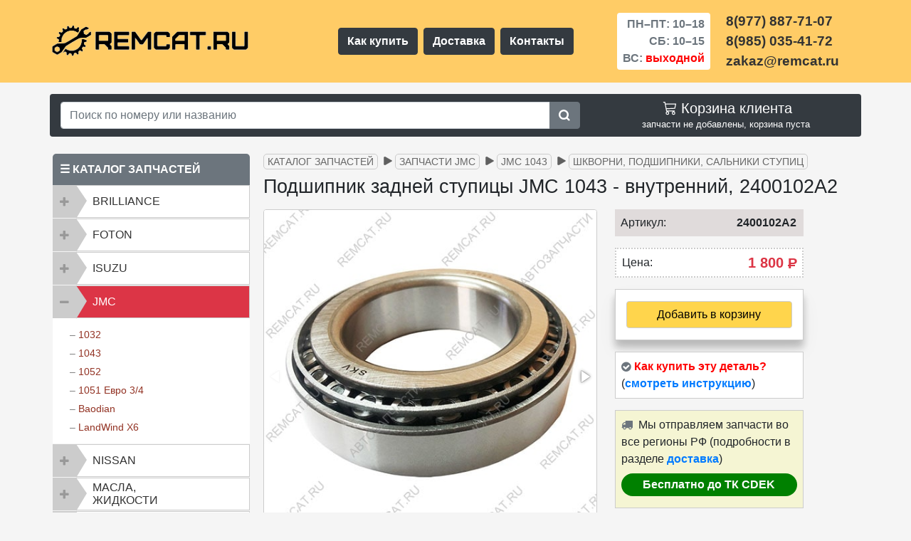

--- FILE ---
content_type: text/html; charset=UTF-8
request_url: https://remcat.ru/catalog/jmc/1043/shkvorni-podshipniki-salniki/podshipnik-zadnej-stupicy-jmc1043-vnutrennij/
body_size: 14935
content:
<!DOCTYPE html><html lang="ru"><head><meta charset="UTF-8"><meta content="IE=edge" http-equiv="X-UA-Compatible"><link href="favicon.ico" rel="icon" type="image/x-icon"><link rel="apple-touch-icon" sizes="120x120" href="/assets/images/favicon/apple-icon-120x120.png"><link rel="icon" type="image/png" sizes="32x32" href="/assets/images/favicon/favicon-32x32.png"><link rel="icon" type="image/png" sizes="16x16" href="/assets/images/favicon/favicon-16x16.png"><link rel="mask-icon" href="/assets/images/favicon/favicon-32x32.svg" color="#fff">
<meta name="viewport" content="width=device-width, initial-scale=1, shrink-to-fit=no">


<title>2400102A2 Подшипник задней ступицы JMC 1043 - внутренний | магазин REMCAT.RU</title><meta name="yandex-verification" content="5165c9733e01a527"><meta name="description" content="Купить подшипник задней ступицы JMC 1043 - внутренний, 2400102A2 в магазине запчастей для пикапов и грузовиков REMCAT.RU"><meta name="keywords" content="Подшипник задней ступицы JMC 1043 внутренний, 2400102A2, подшипник JMC 1043, ступица JMC 1043, запчасти JMC 1043, подшипник JMC 1043"><base href="https://remcat.ru/"><link rel="canonical" href="https://remcat.ru/catalog/jmc/1043/shkvorni-podshipniki-salniki/podshipnik-zadnej-stupicy-jmc1043-vnutrennij/"><meta property="og:title" content="2400102A2 Подшипник задней ступицы JMC 1043 - внутренний | магазин REMCAT.RU"><meta property="og:description" content="Купить подшипник задней ступицы JMC 1043 - внутренний, 2400102A2 в магазине запчастей для пикапов и грузовиков REMCAT.RU"><meta property="og:image" content="https://remcat.ru/assets/images/products/2212/podshipnik-zadnej-stupicy-jmc1043-vnutrennij-2-min.jpg"><meta property="og:url" content="https://remcat.ru/catalog/jmc/1043/shkvorni-podshipniki-salniki/podshipnik-zadnej-stupicy-jmc1043-vnutrennij/"><meta property="og:type" content="website"><meta name="twitter:card" content="summary"><meta name="twitter:title" content="2400102A2 Подшипник задней ступицы JMC 1043 - внутренний | магазин REMCAT.RU"><meta name="twitter:description" content="Купить подшипник задней ступицы JMC 1043 - внутренний, 2400102A2 в магазине запчастей для пикапов и грузовиков REMCAT.RU"><meta name="twitter:image" content="https://remcat.ru/assets/images/products/2212/podshipnik-zadnej-stupicy-jmc1043-vnutrennij-2-min.jpg">
    <link rel="stylesheet" href="/assets/components/themebootstrap/css/bootstrap.min.css" >
    <link rel="stylesheet" href="/assets/components/themebootstrap/css/css/all3.css?time=33" >
    <link rel="stylesheet" href="/assets/components/minishop2/css/web/default.css" >
    <link rel="stylesheet" href="/assets/components/themebootstrap/css/responsive.css">
    <script>if(navigator.userAgent.indexOf("Firefox")>=0){var elms=document.querySelectorAll('link[rel=preload][as=style]');for(i=0;i<elms.length;i++){elms[i].rel="stylesheet";}}</script>
    <link rel="dns-prefetch" href="https://mc.yandex.ru">
    <link rel="preconnect" href="https://mc.yandex.ru">
 

<script>miniShop2Config = {"cssUrl":"\/assets\/components\/minishop2\/css\/web\/","jsUrl":"\/assets\/components\/minishop2\/js\/web\/","actionUrl":"\/assets\/components\/minishop2\/action.php","ctx":"web","close_all_message":"\u0437\u0430\u043a\u0440\u044b\u0442\u044c \u0432\u0441\u0435","price_format":[2,"."," "],"price_format_no_zeros":true,"weight_format":[3,"."," "],"weight_format_no_zeros":true};</script>
</head>
<body> <header>
    <!-- -->
    
       <div class="container-fluid">
            
       <!--<a href="news/ng2026/" class="slike d-block text-center d-sm-flex justify-content-center font-weight-bold align-items-center py-1 text-decoration-none" title="notice">
                
                <div style="color: #FFFF00">
                    <span>&nbsp;</span>
                    
                    <span  style="font-weight: 500; color:#fff">
                        <svg xmlns="http://www.w3.org/2000/svg" width="22" height="22" fill="currentColor" class="bi bi-tree" viewBox="0 0 20 20"><path d="M8.416.223a.5.5 0 0 0-.832 0l-3 4.5A.5.5 0 0 0 5 5.5h.098L3.076 8.735A.5.5 0 0 0 3.5 9.5h.191l-1.638 3.276a.5.5 0 0 0 .447.724H7V16h2v-2.5h4.5a.5.5 0 0 0 .447-.724L12.31 9.5h.191a.5.5 0 0 0 .424-.765L10.902 5.5H11a.5.5 0 0 0 .416-.777l-3-4.5zM6.437 4.758A.5.5 0 0 0 6 4.5h-.066L8 1.401 10.066 4.5H10a.5.5 0 0 0-.424.765L11.598 8.5H11.5a.5.5 0 0 0-.447.724L12.69 12.5H3.309l1.638-3.276A.5.5 0 0 0 4.5 8.5h-.098l2.022-3.235a.5.5 0 0 0 .013-.507z"/></svg>C Новым годом и Рождеством Христовым!&nbsp;&nbsp;– &nbsp;<span style="color:#eeff07">праздничный график <svg xmlns="http://www.w3.org/2000/svg" width="20" height="20" fill="currentColor" class="bi bi-hand-index-thumb" viewBox="0 0 20 20"><path d="M6.75 1a.75.75 0 0 1 .75.75V8a.5.5 0 0 0 1 0V5.467l.086-.004c.317-.012.637-.008.816.027.134.027.294.096.448.182.077.042.15.147.15.314V8a.5.5 0 0 0 1 0V6.435l.106-.01c.316-.024.584-.01.708.04.118.046.3.207.486.43.081.096.15.19.2.259V8.5a.5.5 0 1 0 1 0v-1h.342a1 1 0 0 1 .995 1.1l-.271 2.715a2.5 2.5 0 0 1-.317.991l-1.395 2.442a.5.5 0 0 1-.434.252H6.118a.5.5 0 0 1-.447-.276l-1.232-2.465-2.512-4.185a.517.517 0 0 1 .809-.631l2.41 2.41A.5.5 0 0 0 6 9.5V1.75A.75.75 0 0 1 6.75 1zM8.5 4.466V1.75a1.75 1.75 0 1 0-3.5 0v6.543L3.443 6.736A1.517 1.517 0 0 0 1.07 8.588l2.491 4.153 1.215 2.43A1.5 1.5 0 0 0 6.118 16h6.302a1.5 1.5 0 0 0 1.302-.756l1.395-2.441a3.5 3.5 0 0 0 .444-1.389l.271-2.715a2 2 0 0 0-1.99-2.199h-.581a5.114 5.114 0 0 0-.195-.248c-.191-.229-.51-.568-.88-.716-.364-.146-.846-.132-1.158-.108l-.132.012a1.26 1.26 0 0 0-.56-.642 2.632 2.632 0 0 0-.738-.288c-.31-.062-.739-.058-1.05-.046l-.048.002zm2.094 2.025z"/></svg></span>
                    </span>
                </div>-->
                
  <!--<div class="pl-3 text-white">&nbsp;off</div>-->
       <!--</a>-->
        </div>
     <!--<div class="clearfix pt-2 pt-sm-0" style="background-color: #aa3389;">&nbsp;</div>-->
 
    <!-- -->
     <div class="head-top container-fluid py-2" ><!--   pb-2 pt-4 pt-md-3-->
        <div class="container">
            <div class="row align-items-center my-2">
               <div class="col-12 col-md-4 order-md-1 col-lg-4 order-lg-1 mb-2 mb-sm-0 p-0 d-flex justify-content-center justify-content-lg-start" >
                   <a href="https://remcat.ru/"><img class="logo-pic text-center" src="assets/images/if/logo-remcat4.png" alt="Магазин запчастей – REMCAT.RU"></a>
                   
               </div>
               
               <nav class="col-12 col-sm-4 order-4 menu col-md-2 d-sm-inline d-lg-flex order-md-4 col-lg-4 order-lg-2 px-0 mt-2 mt-sm-0 d-flex justify-content-around justify-content-lg-center">
                   <a class="btn btn-dark font-weight-bold m-1 text-nowrap" href="/kak-kupit-detal/">Как купить</a>
                   <a class="btn btn-dark font-weight-bold m-1" href="/dostavka/">Доставка</a>
                   <a class="btn btn-dark font-weight-bold m-1" href="/contacts/">Контакты</a>
               </nav>
               <div class="timework col-6 col-sm-4 col-md-3 order-md-2 col-lg-2 order-lg-3 d-flex justify-content-center pr-md-0">
                   <div class="font-weight-bold text-right bg-white text-muted px-4 px-sm-2 py-1 rounded">
                       <p class="d-block py-0 my-0">ПН–ПТ:&nbsp;10–18</p>
                       <p class="d-block py-0 my-0">СБ:&nbsp;10–15</p>
                       <p class="d-block py-0 my-0">ВС: <span style="color:red">выходной</span></p>
                    </div>
               </div>
               <div class="phones col-6 col-sm-4 col-md-3 order-md-3 col-lg-2 order-lg-4 p-0 d-flex justify-content-center justify-content-xl-start">
                    <div class="font-weight-bold">
                       <a class="link-tel d-block" href="tel:+79778877107">8(977) 887-71-07</a>
                       <a class="link-tel d-block" href="tel:+79850354172">8(985) 035-41-72</a>
                       <span class="link-tel d-block">zakaz@remcat.ru</span>
                    </div>
               </div>
           </div>
        </div>
     </div>
</header>

<div class="container-fluid mt-3 px-2">
    <div class="container rounded bg-dark">
        <div class="row">
            <div class="col-md-7 col-lg-8 my-2 align-self-center">
                <form class="input-group md-form form-sm form-2 pl-0" action="results/" method="get"> <input class="form-control my-0 py-1 red-border w-75" type="text" aria-label="Search" name="search" id="search" value="" placeholder="Поиск по номеру или названию " > <input type="hidden" name="id" value="208"><div class="input-group-append"><button class="btn btn-secondary" type="submit"><svg width="17" height="17" fill="currentColor" viewBox="0 35 557 485" xmlns="http://www.w3.org/2000/svg"><path d="M500.284,443.716l-81.839-81.839c26.117-37.251,41.481-82.592,41.555-131.523c0.189-125.3-100.912-228.299-226.196-230.323  C103.766-2.07-2.07,103.767,0.031,233.804C2.055,359.088,105.054,460.188,230.354,460c48.931-0.074,94.272-15.438,131.523-41.555  c0,0,81.839,81.839,81.839,81.839c15.621,15.621,40.948,15.621,56.568,0h0C515.905,484.663,515.905,459.337,500.284,443.716z   M230,380c-82.71,0-150-67.29-150-150S147.29,80,230,80s150,67.29,150,150S312.71,380,230,380z"/></svg></button></div></form>
            </div>
            <div class="col-md-5 col-lg-4 my-2 text-right">
                <ul class="nav navbar-nav pull-right text-white">
                    <li><div id="msMiniCart" class="">
    <div class="empty" style="text-align:center">
        <div class="h5 mb-0"><svg xmlns="http://www.w3.org/2000/svg" width="24" height="22" fill="currentColor" viewBox="0 1 12 18"><path d="M0 1.5A.5.5 0 0 1 .5 1H2a.5.5 0 0 1 .485.379L2.89 3H14.5a.5.5 0 0 1 .49.598l-1 5a.5.5 0 0 1-.465.401l-9.397.472L4.415 11H13a.5.5 0 0 1 0 1H4a.5.5 0 0 1-.491-.408L2.01 3.607 1.61 2H.5a.5.5 0 0 1-.5-.5zM3.102 4l.84 4.479 9.144-.459L13.89 4H3.102zM5 12a2 2 0 1 0 0 4 2 2 0 0 0 0-4zm7 0a2 2 0 1 0 0 4 2 2 0 0 0 0-4zm-7 1a1 1 0 1 1 0 2 1 1 0 0 1 0-2zm7 0a1 1 0 1 1 0 2 1 1 0 0 1 0-2z"></path></svg> Корзина клиента</div> запчасти не добавлены, корзина пуста    </div>
    <div class="not_empty" style="text-align:center">
        <a href="/cart/" style="text-decoration:none; color:#ffd54c">
            <div class="h5 mb-0">
                <svg xmlns="http://www.w3.org/2000/svg" width="24" height="22" fill="currentColor" viewBox="0 1 12 18"><path d="M0 1.5A.5.5 0 0 1 .5 1H2a.5.5 0 0 1 .485.379L2.89 3H14.5a.5.5 0 0 1 .49.598l-1 5a.5.5 0 0 1-.465.401l-9.397.472L4.415 11H13a.5.5 0 0 1 0 1H4a.5.5 0 0 1-.491-.408L2.01 3.607 1.61 2H.5a.5.5 0 0 1-.5-.5zM3.102 4l.84 4.479 9.144-.459L13.89 4H3.102zM5 12a2 2 0 1 0 0 4 2 2 0 0 0 0-4zm7 0a2 2 0 1 0 0 4 2 2 0 0 0 0-4zm-7 1a1 1 0 1 1 0 2 1 1 0 0 1 0-2zm7 0a1 1 0 1 1 0 2 1 1 0 0 1 0-2z"></path></svg> Перейти в корзину            </div>
        </a> Запчастей: <strong class="ms2_total_count">0</strong> шт., на сумму: <strong class="ms2_total_cost">0</strong>&nbsp;<span class="rub">Р</span> <!--Руб.-->
    </div>
</div></li>
                </ul>
            </div>
        </div>
    </div>
</div>
<div id="content" class="main">
    <div class="container">
    <div class="row">
       <div class="col-sm-6 col-md-4 col-lg-3 px-0">
       <div class="container mt-10 mb-4 px-1">
    <div class="mt-4" style="border-bottom: 1px solid #ccc;">
        <div style="background-color: #6c757d;padding:10px;color: #fff; border-radius: 5px 5px 0px 0px; font-weight:bold">&#9776;&nbsp;КАТАЛОГ ЗАПЧАСТЕЙ</div>

        <div class="">
            <div class="panel-group" id="accordionus" role="tablist" aria-multiselectable="false">
                <div class="panel panel-default">
                    <div class="panel-heading" role="tab" id="headingBril">
                        <div class="panel-title"> 
                            <a class="text-left collapsed"  role="button" data-toggle="collapse" data-parent="#accordionus" href="#collapseBril" aria-expanded="false" aria-controls="collapseBril"> BRILLIANCE</a>
                        </div>
                    </div>
                    <div id="collapseBril" class="panel-collapse collapse " role="tabpanel" aria-labelledby="headingBril">
                        <div class="panel-body text-left ml-4">
                            – <a href="catalog/brilliance/m1-m2/">M1, M2</a> <br>
                            – <a href="catalog/brilliance/v5/">V5</a> <br>
                        </div>
                    </div>
                </div>
            
				<div class="panel panel-default">
					<div class="panel-heading" role="tab" id="headingFoton">
						<div class="panel-title"> 
							<a class="collapsed text-left" role="button" data-toggle="collapse" data-parent="#accordionus" href="#collapseFoton" aria-expanded="false" aria-controls="collapseFoton"> FOTON </a>
						</div>
					</div>
					<div id="collapseFoton" class="panel-collapse collapse " role="tabpanel" aria-labelledby="headingFoton">
						<div class="panel-body text-left ml-4">
							– <a href="catalog/foton/1039-1049c/">1039 | 1049C дв. Isuzu</a> <br>
						</div>
					</div>
				</div>
            
				<div class="panel panel-default">
					<div class="panel-heading" role="tab" id="headingIsuzu">
						<div class="panel-title"> 
							<a class="text-left collapsed" role="button" data-toggle="collapse" data-parent="#accordionus" href="#collapseIsuzu" aria-expanded="false" aria-controls="collapseIsuzu"> ISUZU </a>
						</div>
					</div>
					<div id="collapseIsuzu" class="panel-collapse collapse " role="tabpanel" aria-labelledby="headingIsuzu">
						<div class="panel-body text-left ml-4">
							– <a href="catalog/isuzu/nqr75-npr75/">NQR75 | NPR75</a> <br>
							– <a href="catalog/isuzu/nlr85/">NLR85 | NMR85</a> <br>
							– <a href="catalog/isuzu/nkr55/">NKR55</a> <br>
						</div>
					</div>
				</div>
            
                <div class="panel panel-default">
					<div class="panel-heading" role="tab" id="headingJmc">
						<div class="panel-title">
							 <a class="collapse text-left" role="button" data-toggle="collapse" data-parent="#accordionus" href="#collapseJmc" aria-expanded="false" aria-controls="collapseJmc"> JMC </a>
						</div>
					</div>
					<div id="collapseJmc" class="panel-collapse collapse show" role="tabpanel" aria-labelledby="headingJmc">
						<div class="panel-body text-left ml-4">
							– <a href="catalog/jmc/1032/">1032</a> <br>
							– <a href="catalog/jmc/1043/">1043</a> <br>
							– <a href="catalog/jmc/1052/">1052</a> <br>
							– <a href="catalog/jmc/1051e34/">1051 Евро 3/4</a> <br>
							– <a href="catalog/jmc/baodian/">Baodian</a> <br>
							– <a href="catalog/jmc/landwind-x6/">LandWind X6</a> <br>
						</div>
					</div>
				</div>
            
                <div class="panel panel-default">
					<div class="panel-heading" role="tab" id="headingNissan">
						<div class="panel-title"> 
							<a class="collapsed text-left" role="button" data-toggle="collapse" data-parent="#accordionus" href="#collapseNissan" aria-expanded="false" aria-controls="collapseNissan"> NISSAN </a>
						</div>
					</div>
					<div id="collapseNissan" class="panel-collapse collapse " role="tabpanel" aria-labelledby="headingNissan">
						<div class="panel-body text-left ml-4">
							– <a href="catalog/nissan/cabstar-f24/">Cabstar F24</a> <br>
						</div>
					</div>
				</div>
            
                <div class="panel panel-default">
					<div class="panel-heading" role="tab" id="headingMasla">
						<div class="panel-title"> 
							<a class="collapsed text-left py-md-1" role="button" data-toggle="collapse" data-parent="#accordionus" href="#collapseMasla" aria-expanded="false" aria-controls="collapseMasla"> Масла,<br> жидкости</a>
						</div>
					</div>
					<div id="collapseMasla" class="panel-collapse collapse " role="tabpanel" aria-labelledby="headingMasla">
						<div class="panel-body text-left ml-4">
							– <a href="catalog/masla-zhidkosti/motor/">Масла моторные</a><br>
							– <a href="catalog/masla-zhidkosti/transmis/">Масла трансмиссионные</a><br>
							– <a href="catalog/masla-zhidkosti/zhidkosti/">Жидкости</a><br>
							– <a href="catalog/masla-zhidkosti/smazki/">Смазки</a>
						</div>
					</div>
				</div>
            
                <div class="panel panel-default">
                    <div class="panel-heading" role="tab" id="headingSepar">
                        <div class="panel-title"> 
                            <a class="collapsed text-left py-md-1" role="button" data-toggle="collapse" data-parent="#accordionus" href="#collapseSepar" aria-expanded="false" aria-controls="collapseSepar"> Сепараторы, подогреватели </a>
                        </div>
                    </div>
                    <div id="collapseSepar" class="panel-collapse collapse " role="tabpanel" aria-labelledby="headingSepar">
                        <div class="panel-body text-left ml-4">
                            – <a href="catalog/separatory-podogrevateli/podogrevateli/">Предпусковые подогреватели</a> <br>
                            – <a href="catalog/separatory-podogrevateli/separatory/">Сепараторы дизельного топлива</a> <br>
                        </div>
                    </div>
                </div>
                
            </div>
         </div>
    </div>
<div style="background-color: #6c757d;padding:10px;color:#fff;border-radius:5px 5px 0px 0px;margin-top:15px; font-weight:bold">&#9733;&nbsp;СПЕЦПРЕДЛОЖЕНИЯ</div>

   <div class="row mx-0">
        
        
        <!--number-revers-->
        
        
        <div class="col-12 px-0">
            <div class="row mx-0 mb-2 px-0 rounded-lg" style="border:1px solid #ffc107;">
                <div class="col-12 bg-white pt-2 pb-0">
                    <div class="row">
                        <div class="col-9 text-left px-2">
                            <p class="h6 text-dark font-weight-bold">для NISSAN CABSTAR<span class="text-warning font-weight-bold">&nbsp;&check;</span></p>
                            <p class="h6 text-dark text-truncate">Трапеция + Мотор стеклоочиститеоя</p>
                        </div>
                        <div class="col-3 px-0 font-weight-bold text-center h5">№113</div>
                    </div>
                </div>
                
                <div class="col-12 bg-white pt-2">
                    <div class="row align-items-end">
                        <div class="col-12 text-center">
                           <img src="assets/images/sp/sp113-1-min.jpg" alt="Комплект запчастей: Трапеция стеклоочистителя 28840LC60A + мотор стеклоочистителя 28810MB40A Nissan Cabstar. Спецпредложение № 113.">
                        </div>
                    </div>
                </div>
                
                 <div class="col-12 bg-white pt-2">
                    <div class="row align-items-end">
                        <div class="col-12 text-center pb-2">
                           <del class="font-weight-bold text-nowrap">13000 р.</del>&nbsp;<span class="rounded-pill text-nowrap h5 px-2 py-1 font-weight-bold" style="background-color: #dc3545; color:#fff">12000 р.</span>
                        </div>
                    </div>
                </div>
                <div class="col-12 bg-white pb-3 rounded-bottom">
                    <div class="row align-items-end">
                        <div class="col-5 pl-2 pr-0">
                            <a class="d-block btn btn-secondary btn-sm font-weight-bold" href="/spec/sp113/" title="смотреть">Смотреть</a>
                        </div>
                        <div class="col-7 pl-0 pr-2 text-right text-nowrap" style="color:green; font-weight:bold">
                            <span class="text-dark small font-weight-bold">по 14.02.26</span><br>
                            <span><svg xmlns="http://www.w3.org/2000/svg" width="16" height="16" fill="currentColor" viewBox="0 0 16 16">
                                <path d="M16 8A8 8 0 1 1 0 8a8 8 0 0 1 16 0zm-3.97-3.03a.75.75 0 0 0-1.08.022L7.477 9.417 5.384 7.323a.75.75 0 0 0-1.06 1.06L6.97 11.03a.75.75 0 0 0 1.079-.02l3.992-4.99a.75.75 0 0 0-.01-1.05z"></path>
                            </svg> действует</span>
                        </div>  
                    </div>
                </div>
            </div>
        </div>
        
        
        
    
        
        
        
       
        
</div>

<div style="background-color: #6c757d;padding:10px;color:#fff;border-radius:5px 5px 0px 0px;margin-top:15px; font-weight:bold">&nbsp;<img class="img-fluid" style="height:20px;width:20px" src="assets/images/if/logo-r-w-min.png" alt="logo sbornika statey">&nbsp;ПОЛЕЗНЫЕ СТАТЬИ</div>
<div style="padding:10px 10px 0px 0px;background-color:#fff;border:1px solid #ccc;" class="mt-0 mb-2"> <ul class="pol-stat-ind"> <li><a href="stati/turbina-and-life/">Турбина JMC и признаки её неисправности</a></li> <li><a href="stati/zamena-tormoznyh-kolodok-brilliance-v5/">Замена тормозных колодок на Brilliance V5</a></li> <li><a href="stati/starter-jmc/">Устройство, разборка и проверка (ремонт) стартера JMC</a></li><li><a href="stati/sistema-filtracii-topliva-jmc/">Система фильтрации топлива JMC 1032/1043/1052 Евро 2</a></li><li><a href="stati/dvigatel-jmc-opisanie/">Двигатели JMC, основные модификации, описание и различия</a></li><li><a href="stati/masla-i-smazki-jmc/">Масла для двигателя JMC и смазки для различных узлов и агрегатов</a></li></ul> 
</div>
<div style="background-color: #6c757d;padding:10px;color:#fff;border-radius:5px 5px 0px 0px;margin-top:15px; font-weight:bold">
    <svg width="22" height="22" fill="currentColor" viewBox="0 0 23 23" xmlns="http://www.w3.org/2000/svg"><path d="M17.802 12.298s1.617 1.597 2.017 2.336a.127.127 0 0 1 .018.035c.163.273.203.487.123.645-.135.261-.592.392-.747.403h-2.858c-.199 0-.613-.052-1.117-.4-.385-.269-.768-.712-1.139-1.145-.554-.643-1.033-1.201-1.518-1.201a.548.548 0 0 0-.18.03c-.367.116-.833.639-.833 2.032 0 .436-.344.684-.585.684H9.674c-.446 0-2.768-.156-4.827-2.327C2.324 10.732.058 5.4.036 5.353c-.141-.345.155-.533.475-.533h2.886c.387 0 .513.234.601.444.102.241.48 1.205 1.1 2.288 1.004 1.762 1.621 2.479 2.114 2.479a.527.527 0 0 0 .264-.07c.644-.354.524-2.654.494-3.128 0-.092-.001-1.027-.331-1.479-.236-.324-.638-.45-.881-.496.065-.094.203-.238.38-.323.441-.22 1.238-.252 2.029-.252h.439c.858.012 1.08.067 1.392.146.628.15.64.557.585 1.943-.016.396-.033.842-.033 1.367 0 .112-.005.237-.005.364-.019.711-.044 1.512.458 1.841a.41.41 0 0 0 .217.062c.174 0 .695 0 2.108-2.425.62-1.071 1.1-2.334 1.133-2.429.028-.053.112-.202.214-.262a.479.479 0 0 1 .236-.056h3.395c.37 0 .621.056.67.196.082.227-.016.92-1.566 3.016-.261.349-.49.651-.691.915-1.405 1.844-1.405 1.937.083 3.337z"></path></svg>ВЫ В КОНТАКТЕ?</div> 
<div class="vk_widget mt-0 mb-2 bg-white" style="border: 1px solid #ccc;"><div class="py-3 pl-2 mx-2" style="border-bottom: 1px solid #cccccc60; color: #1463ae; font-weight:bold; font-size:12px; font-family: Helvetica;"><img src="assets/images/if/shestern.png" alt="знак REMCAT.RU">&nbsp;&nbsp;&nbsp;REMCAT.RU | АВТОЗАПЧАСТИ</div><div class="card-text pt-1 pl-3 pr-3 pb-1" style="font-size:13px; color:#666;">237 подписчиков</div><span onclick="window.open('https://www.vk.com/remcat_msk/','_blank')"><img class="img-fluid" src="assets/images/if/vk-gr-png.png" alt="Группа REMCAT.RU в Контакте"></span><div class="text-center" style="display: flex;"><span onclick="window.open('https://www.vk.com/remcat_msk/','_blank')" class="btn container-fluid btn-primary mx-2 p-1 my-3"  style="font-size:13px;font-family:Helvetica"><i class="fab fa-vk fa"></i> Подписаться на новости</span></div>
</div>
</div>




</div>
       <div class="col-sm-6 col-md-8 col-lg-9 mb-5">
           
           
<ul class="breadcrumb mt-2"><li class="text-nowrap breadcrumb-item mb-1"><a href="catalog/">Каталог запчастей</a></li>
<li class="text-nowrap breadcrumb-item mb-1"><a href="catalog/jmc/">Запчасти JMC</a></li>
<li class="text-nowrap breadcrumb-item mb-1"><a href="catalog/jmc/1043/">JMC 1043</a></li>
<li class="text-nowrap breadcrumb-item mb-1"><a href="catalog/jmc/1043/shkvorni-podshipniki-salniki/">Шкворни, подшипники, сальники ступиц</a></li></ul>


       <div class="product"><div itemscope itemtype="http://schema.org/Product">
    
<h1 itemprop="name" class="text-center text-md-left mb-3 mt-1">Подшипник задней ступицы JMC 1043 - внутренний, 2400102A2</h1>
    <div class="text-center text-md-left mb-2 mb-md-0">  
    </div>
    <div id="msProduct" class="row align-items-start">
    <div class="col-12 col-md-6 col-lg-7">
        <div id="msGallery">  <div class="fotorama w-100 h100" data-width="100%" data-transition="slide" data-nav="thumbs" data-thumbheight="100" data-thumbwidth="100" data-allowfullscreen="false" data-swipe="true" data-autoplay="0">   <a href="/assets/images/products/2212/podshipnik-zadnej-stupicy-jmc1043-vnutrennij-2-min.jpg" target="_blank"> <img class="img-thumbnail" src="/assets/images/products/2212/small/podshipnik-zadnej-stupicy-jmc1043-vnutrennij-2-min.jpg" alt="Подшипник задней ступицы JMC 1043 - внутренний, 2400102A2"> </a>   <a href="/assets/images/products/2212/podshipnik-zadnej-stupicy-jmc1043-vnutrennij-1-min.jpg" target="_blank"> <img class="img-thumbnail" src="/assets/images/products/2212/small/podshipnik-zadnej-stupicy-jmc1043-vnutrennij-1-min.jpg" alt="Подшипник задней ступицы JMC 1043 - внутренний, 2400102A2"> </a>   <a href="/assets/images/products/2212/podshipnik-zadnej-stupicy-jmc1043-vnutrennij-3-min.jpg" target="_blank"> <img class="img-thumbnail" src="/assets/images/products/2212/small/podshipnik-zadnej-stupicy-jmc1043-vnutrennij-3-min.jpg" alt="Подшипник задней ступицы JMC 1043 - внутренний, 2400102A2"> </a> </div> </div><div style="position:fixed;left:9999px;opacity:0;"> <img itemprop="image" alt="Подшипник задней ступицы JMC 1043 - внутренний, 2400102A2 – большое фото" src=/assets/images/products/2212/podshipnik-zadnej-stupicy-jmc1043-vnutrennij-2-min.jpg>,<img itemprop="image" alt="Подшипник задней ступицы JMC 1043 - внутренний, 2400102A2 – большое фото" src=/assets/images/products/2212/podshipnik-zadnej-stupicy-jmc1043-vnutrennij-1-min.jpg>,<img itemprop="image" alt="Подшипник задней ступицы JMC 1043 - внутренний, 2400102A2 – большое фото" src=/assets/images/products/2212/podshipnik-zadnej-stupicy-jmc1043-vnutrennij-3-min.jpg></div>
    </div>
    <div class="col-12 col-md-6 col-lg-4">
        <form class="form-horizontal ms2_form" method="post" style="padding: 0px 10px;">
            <input type="hidden" name="id" value="2212">
            <div class="form-group row align-items-center" style="background-color:#e0dbdb; padding-right: 10px;"> 
                <label class="col-6 col-md-3 text-left text-md-left col-form-label pl-2">Артикул:</label>
                <div itemprop="brand" class="col-6 col-md-9 text-right font-weight-bold px-0">2400102A2</div>
            </div>
            <div class="form-group row align-items-center" style="background-color: #fff; border:2px dotted #ccc; padding-right: 10px;">
                 <label class="col-6 col-md-3 text-left text-md-left col-form-label pl-2">Цена:</label>
                 
                     <div itemprop="offers" itemscope itemtype="http://schema.org/Offer" class="price col-6 col-md-9 px-0 text-right text-danger font-weight-bold" style="font-size: 20px;">1 800&nbsp;<span class="rub">Р</span>
                     <meta itemprop="price" content="1 800">
                     <meta itemprop="priceCurrency" content="RUB">
                     <link itemprop="availability" href="http://schema.org/InStock">
                     </div>
                    
            </div>
            <div class="form-group row align-items-center" style="border:1px solid #ccc;background-color:#fff; box-shadow: 0 14px 28px rgba(0,0,0,0.05), 0 10px 10px rgba(0,0,0,0.22);">
                <div class="col-12 col-md-12 text-center text-md-center text-sm-center my-3">
                    <input style="display:none" type="number" name="count" id="product_price" class="form-control col-md-4" value="1">
                    <button type="submit" class="btn container-fluid" style="color:#000;font-weight:500;border:1px solid #ccc; background-color:#ffd54c" name="ms2_action" value="cart/add" 
                    >  
                    <!---->
                        Добавить в корзину
                    </button>
                </div>
            </div>
            <div class="form-group row align-items-center p-2" style="border:1px solid #ccc; background-color:#fff">
                <i class="fa fa-check-circle" aria-hidden="true" style="color:#6c757d"></i>
                <span style="color:red; font-weight:700;">&nbsp;Как купить эту деталь?</span>
                <span>(<a href="kak-kupit-detal/" style="font-weight:bold">смотреть инструкцию</a>)</span>
            </div>
            <div class="form-group row align-items-center p-2 " style="border:1px solid #ccc; background-color:#f5f5d3">
                <div>
                    <i class="fa fa-truck red" aria-hidden="true" style="color:#6c757d"></i>&nbsp;
                    Мы отправляем запчасти во все регионы РФ (подробности в разделе <a style="font-weight:bold" href="dostavka/">доставка</a>)
                    <p class="rounded-pill px-2 py-1 my-2 font-weight-bold text-nowrap text-center" style="background-color: #008000; color:#fff"><strong>Бесплатно до ТК CDEK</strong></p>
                </div>
            </div>
            <div class="form-group row text-center">
                
            </div>
            
            </form>
        </div>
    </div>
    

<div class="mt-3" itemprop="description">
    <h2 class="mb-3">Технические характеристики подшипника:</h2>
<p>Подшипник задней ступицы JMC 1043 - внутренний</p>
<p>Тип подшипника - роликовый</p>
<p>Размеры : 60 x 101 x 25 мм  </p>
<p>Производство: Китай</p>
<p>Оригинальный номер: <strong>2400102A2</strong></p>
<p><img class="img-fluid" src="/assets/images/shema/podshipnik-zadnej-stupicy-jmc1043-vnutrennij-2212.gif" alt="На схеме изображен подшипник задней ступицы JMC 1043 - внутренний, 2400102A2"></p>
<p>Мы предлагаем оригинальные и неоригинальные запчасти на подвеску и ходовую часть JMC 1043.</p>
</div>
</div>
       <p>Информация по представленным аналогам является справочной.</p><p>Во избежание недоразумений при приобретении деталей информацию совместимости рекомендуется уточнить у менеджера–консультанта.</p><h2 class="mb-3">Возможно, вам ещё понадобится:</h2>
<div class="ms2_product mb-2 col-md-4 col-lg-3" style="float: left !important; padding: 0px 5px;">
	<form method="post" class="ms2_form d-flex flex-column align-items-center no-gutters" style="padding: 10px 5px; background-color:#ece7e7; border-radius:10px; border: 1px solid #ccc;">
		<input type="hidden" name="id" value="532">
		<input type="hidden" name="count" value="1">
		<input type="hidden" name="options" value="[]">
		<div class="col-12 text-center"> <a href="catalog/jmc/1043/shkvorni-podshipniki-salniki/salnik-zadnej-stupicy-jmc1043-naruzhnyj/">  <img style="border: 1px dashed #ccc;width: 160px;height:160px" src="/assets/images/products/532/small/salnik-zadnej-stupicy-jmc1043-naruzhnyj-1.jpg" class="mw-100" alt="Сальник задней ступицы JMC 1043 – наружный, 2400107A2" title="Сальник задней ступицы JMC 1043 – наружный, 2400107A2">  </a>
		</div>
		<div class="d-flex flex-column align-items-center no-gutters">
			<div class="col-12 mt-1">
				<div class="text-center mt-0" style="min-height: 96px;"> <a style="font-size: 15px;color: #666;" href="catalog/jmc/1043/shkvorni-podshipniki-salniki/salnik-zadnej-stupicy-jmc1043-naruzhnyj/" class="font-weight-bold">Сальник задней ступицы JMC 1043 – наружный, 2400107A2</a>
				</div>
				<div class="text-center mt-1" style="margin: 0px auto; margin-top:10px"> <span class="price ml-md-0 container-fluid" style="color: #da0f00; font-weight:bold; border: 1px solid #ccc; padding: 5px 10px; border-radius: 5px; display: inline-block; background-color: #fff; text-align:center;font-size: 20px;">650&nbsp;<span class="rub">Р</span><!-- Руб.--></span> </div>
				<div class="flags mt-2 d-flex justify-content-around">  </div></div>
			<div class="col-12 mt-1 text-center">
				<button class="btn container-fluid" style="color:#000; border:1px solid #999; background-color:#ffd54c" type="submit" name="ms2_action" value="cart/add">Добавить в корзину</button>
			</div>
		</div>
	</form>
</div>
<div class="ms2_product mb-2 col-md-4 col-lg-3" style="float: left !important; padding: 0px 5px;">
	<form method="post" class="ms2_form d-flex flex-column align-items-center no-gutters" style="padding: 10px 5px; background-color:#ece7e7; border-radius:10px; border: 1px solid #ccc;">
		<input type="hidden" name="id" value="534">
		<input type="hidden" name="count" value="1">
		<input type="hidden" name="options" value="[]">
		<div class="col-12 text-center"> <a href="catalog/jmc/1043/shkvorni-podshipniki-salniki/salnik-zadnej-stupicy-jmc1043-vnutrennij/">  <img style="border: 1px dashed #ccc;width: 160px;height:160px" src="/assets/images/products/534/small/salnik-zadnej-stupicy-jmc1043-vnutrennij-1.jpg" class="mw-100" alt="Сальник задней ступицы JMC 1043 - внутренний, 2400101A2" title="Сальник задней ступицы JMC 1043 - внутренний, 2400101A2">  </a>
		</div>
		<div class="d-flex flex-column align-items-center no-gutters">
			<div class="col-12 mt-1">
				<div class="text-center mt-0" style="min-height: 96px;"> <a style="font-size: 15px;color: #666;" href="catalog/jmc/1043/shkvorni-podshipniki-salniki/salnik-zadnej-stupicy-jmc1043-vnutrennij/" class="font-weight-bold">Сальник задней ступицы JMC 1043 - внутренний, 2400101A2</a>
				</div>
				<div class="text-center mt-1" style="margin: 0px auto; margin-top:10px"> <span class="price ml-md-0 container-fluid" style="color: #da0f00; font-weight:bold; border: 1px solid #ccc; padding: 5px 10px; border-radius: 5px; display: inline-block; background-color: #fff; text-align:center;font-size: 20px;">650&nbsp;<span class="rub">Р</span><!-- Руб.--></span> </div>
				<div class="flags mt-2 d-flex justify-content-around">  </div></div>
			<div class="col-12 mt-1 text-center">
				<button class="btn container-fluid" style="color:#000; border:1px solid #999; background-color:#ffd54c" type="submit" name="ms2_action" value="cart/add">Добавить в корзину</button>
			</div>
		</div>
	</form>
</div>
<div class="ms2_product mb-2 col-md-4 col-lg-3" style="float: left !important; padding: 0px 5px;">
	<form method="post" class="ms2_form d-flex flex-column align-items-center no-gutters" style="padding: 10px 5px; background-color:#ece7e7; border-radius:10px; border: 1px solid #ccc;">
		<input type="hidden" name="id" value="2215">
		<input type="hidden" name="count" value="1">
		<input type="hidden" name="options" value="[]">
		<div class="col-12 text-center"> <a href="atalog/jmc/1043/shkvorni-podshipniki-salniki/podshipnik-zadnej-stupicy-jmc1043-naruzh/">  <img style="border: 1px dashed #ccc;width: 160px;height:160px" src="/assets/images/products/2215/small/podshipnik-zadnej-stupicy-jmc1043-naruzh-2-min.jpg" class="mw-100" alt="Подшипник задней ступицы JMC 1043 - наружный, 2400103A2" title="Подшипник задней ступицы JMC 1043 - наружный, 2400103A2">  </a>
		</div>
		<div class="d-flex flex-column align-items-center no-gutters">
			<div class="col-12 mt-1">
				<div class="text-center mt-0" style="min-height: 96px;"> <a style="font-size: 15px;color: #666;" href="atalog/jmc/1043/shkvorni-podshipniki-salniki/podshipnik-zadnej-stupicy-jmc1043-naruzh/" class="font-weight-bold">Подшипник задней ступицы JMC 1043 - наружный, 2400103A2</a>
				</div>
				<div class="text-center mt-1" style="margin: 0px auto; margin-top:10px"> <span class="price ml-md-0 container-fluid" style="color: #da0f00; font-weight:bold; border: 1px solid #ccc; padding: 5px 10px; border-radius: 5px; display: inline-block; background-color: #fff; text-align:center;font-size: 20px;">1 800&nbsp;<span class="rub">Р</span><!-- Руб.--></span> </div>
				<div class="flags mt-2 d-flex justify-content-around">  </div></div>
			<div class="col-12 mt-1 text-center">
				<button class="btn container-fluid" style="color:#000; border:1px solid #999; background-color:#ffd54c" type="submit" name="ms2_action" value="cart/add">Добавить в корзину</button>
			</div>
		</div>
	</form>
</div>

<div class="clearfix"></div>
<h3 class="mb-3 h4 mt-3">Другие запчасти из этой категории:</h3>

<!--desktop-->
 <div class="ms2_product mb-2 col-1" style="float: left !important; padding: 0px 5px; min-width: 150px;">
  <form
    method="post"
    class="ms2_form d-flex flex-column align-items-center no-gutters"
    style="padding: 10px 5px; background-color:#ece7e7; border-radius:10px; border: 1px solid #ccc;"
  >
    <input type="hidden" name="id" value="3282" ><input
      type="hidden"
      name="count"
      value="1"
    >
	<input type="hidden" name="options" value="[]" >
    <div class="col-12 text-center">
      <a href="catalog/jmc/1043/shkvorni-podshipniki-salniki/kulak-povorotnyj-jmc1043-left-3001155a1/"
        ><img
          style="border: 1px dashed #ccc;width: 136px;height:136px"
          src="/assets/images/products/3282/small/3282-3-min.jpg"
          class="mw-100"
          alt="Кулак поворотный JMC 1043 – левый, 3001155A1"
          title="Кулак поворотный JMC 1043 – левый, 3001155A1"
        ></a
      >
    </div>
    <div class="d-flex flex-column align-items-center no-gutters">
      <div class="col-12 mt-1">
        <div
          class="text-center mt-0"
          style="min-height: 96px; max-height: 96px;"
        >
          <a
            style="font-size: 14px;color: #666;"
            href="catalog/jmc/1043/shkvorni-podshipniki-salniki/kulak-povorotnyj-jmc1043-left-3001155a1/"
            class="font-weight-bold"
            >Кулак поворотный JMC 1043 – левый, 3001155A1</a
          >
        </div>
        <div class="text-center mt-1" style="margin: 0px auto; margin-top:10px">
          <span
            class="price ml-md-0 container-fluid"
            style="color: #da0f00; font-weight:bold; border: 1px solid #ccc; padding: 5px 10px; border-radius: 5px; display: inline-block; background-color: #fff; text-align:center;font-size: 20px;"
            >5 500&nbsp;<span class="rub">Р</span> <!--Руб.--></span
          >
        </div>
      </div>
    </div>
  </form>
</div>



<!--desktop-->
 <div class="ms2_product mb-2 col-1" style="float: left !important; padding: 0px 5px; min-width: 150px;">
  <form
    method="post"
    class="ms2_form d-flex flex-column align-items-center no-gutters"
    style="padding: 10px 5px; background-color:#ece7e7; border-radius:10px; border: 1px solid #ccc;"
  >
    <input type="hidden" name="id" value="528" ><input
      type="hidden"
      name="count"
      value="1"
    >
	<input type="hidden" name="options" value="[]" >
    <div class="col-12 text-center">
      <a href="catalog/jmc/1043/shkvorni-podshipniki-salniki/podshipnik-perednej-stupicy-jmc1043-vnutrennij/"
        ><img
          style="border: 1px dashed #ccc;width: 136px;height:136px"
          src="/assets/images/products/528/small/podshipnik-perednej-stupicy-jmc1043-vnutrennij-1.jpg"
          class="mw-100"
          alt="Подшипник передней ступицы  JMC 1043 - внутренний, 32210GB/T"
          title="Подшипник передней ступицы  JMC 1043 - внутренний, 32210GB/T"
        ></a
      >
    </div>
    <div class="d-flex flex-column align-items-center no-gutters">
      <div class="col-12 mt-1">
        <div
          class="text-center mt-0"
          style="min-height: 96px; max-height: 96px;"
        >
          <a
            style="font-size: 14px;color: #666;"
            href="catalog/jmc/1043/shkvorni-podshipniki-salniki/podshipnik-perednej-stupicy-jmc1043-vnutrennij/"
            class="font-weight-bold"
            >Подшипник передней ступицы  JMC 1043 - внутренний, 32210GB/T</a
          >
        </div>
        <div class="text-center mt-1" style="margin: 0px auto; margin-top:10px">
          <span
            class="price ml-md-0 container-fluid"
            style="color: #da0f00; font-weight:bold; border: 1px solid #ccc; padding: 5px 10px; border-radius: 5px; display: inline-block; background-color: #fff; text-align:center;font-size: 20px;"
            >1 200&nbsp;<span class="rub">Р</span> <!--Руб.--></span
          >
        </div>
      </div>
    </div>
  </form>
</div>



<!--desktop-->
 <div class="ms2_product mb-2 col-1" style="float: left !important; padding: 0px 5px; min-width: 150px;">
  <form
    method="post"
    class="ms2_form d-flex flex-column align-items-center no-gutters"
    style="padding: 10px 5px; background-color:#ece7e7; border-radius:10px; border: 1px solid #ccc;"
  >
    <input type="hidden" name="id" value="394" ><input
      type="hidden"
      name="count"
      value="1"
    >
	<input type="hidden" name="options" value="[]" >
    <div class="col-12 text-center">
      <a href="catalog/jmc/1043/shkvorni-podshipniki-salniki/remkomplekt-shkvornya-jmc1043-jap/"
        ><img
          style="border: 1px dashed #ccc;width: 136px;height:136px"
          src="/assets/images/products/394/small/remkomplekt-shkvornya-jmc1043-jap-1.jpg"
          class="mw-100"
          alt="Ремкомплект шкворня JMC 1043, Япония, 5878109780"
          title="Ремкомплект шкворня JMC 1043, Япония, 5878109780"
        ></a
      >
    </div>
    <div class="d-flex flex-column align-items-center no-gutters">
      <div class="col-12 mt-1">
        <div
          class="text-center mt-0"
          style="min-height: 96px; max-height: 96px;"
        >
          <a
            style="font-size: 14px;color: #666;"
            href="catalog/jmc/1043/shkvorni-podshipniki-salniki/remkomplekt-shkvornya-jmc1043-jap/"
            class="font-weight-bold"
            >Ремкомплект шкворня JMC 1043, Япония, 5878109780</a
          >
        </div>
        <div class="text-center mt-1" style="margin: 0px auto; margin-top:10px">
          <span
            class="price ml-md-0 container-fluid"
            style="color: #da0f00; font-weight:bold; border: 1px solid #ccc; padding: 5px 10px; border-radius: 5px; display: inline-block; background-color: #fff; text-align:center;font-size: 20px;"
            >5 700&nbsp;<span class="rub">Р</span> <!--Руб.--></span
          >
        </div>
      </div>
    </div>
  </form>
</div>



<!--desktop-->
 <div class="ms2_product mb-2 col-1" style="float: left !important; padding: 0px 5px; min-width: 150px;">
  <form
    method="post"
    class="ms2_form d-flex flex-column align-items-center no-gutters"
    style="padding: 10px 5px; background-color:#ece7e7; border-radius:10px; border: 1px solid #ccc;"
  >
    <input type="hidden" name="id" value="532" ><input
      type="hidden"
      name="count"
      value="1"
    >
	<input type="hidden" name="options" value="[]" >
    <div class="col-12 text-center">
      <a href="catalog/jmc/1043/shkvorni-podshipniki-salniki/salnik-zadnej-stupicy-jmc1043-naruzhnyj/"
        ><img
          style="border: 1px dashed #ccc;width: 136px;height:136px"
          src="/assets/images/products/532/small/salnik-zadnej-stupicy-jmc1043-naruzhnyj-1.jpg"
          class="mw-100"
          alt="Сальник задней ступицы JMC 1043 – наружный, 2400107A2"
          title="Сальник задней ступицы JMC 1043 – наружный, 2400107A2"
        ></a
      >
    </div>
    <div class="d-flex flex-column align-items-center no-gutters">
      <div class="col-12 mt-1">
        <div
          class="text-center mt-0"
          style="min-height: 96px; max-height: 96px;"
        >
          <a
            style="font-size: 14px;color: #666;"
            href="catalog/jmc/1043/shkvorni-podshipniki-salniki/salnik-zadnej-stupicy-jmc1043-naruzhnyj/"
            class="font-weight-bold"
            >Сальник задней ступицы JMC 1043 – наружный, 2400107A2</a
          >
        </div>
        <div class="text-center mt-1" style="margin: 0px auto; margin-top:10px">
          <span
            class="price ml-md-0 container-fluid"
            style="color: #da0f00; font-weight:bold; border: 1px solid #ccc; padding: 5px 10px; border-radius: 5px; display: inline-block; background-color: #fff; text-align:center;font-size: 20px;"
            >650&nbsp;<span class="rub">Р</span> <!--Руб.--></span
          >
        </div>
      </div>
    </div>
  </form>
</div>



<!--desktop-->
 <div class="ms2_product mb-2 col-1" style="float: left !important; padding: 0px 5px; min-width: 150px;">
  <form
    method="post"
    class="ms2_form d-flex flex-column align-items-center no-gutters"
    style="padding: 10px 5px; background-color:#ece7e7; border-radius:10px; border: 1px solid #ccc;"
  >
    <input type="hidden" name="id" value="3315" ><input
      type="hidden"
      name="count"
      value="1"
    >
	<input type="hidden" name="options" value="[]" >
    <div class="col-12 text-center">
      <a href="catalog/jmc/1043/shkvorni-podshipniki-salniki/shpilka-zadnej-poluosi-jmc1043/"
        ><img
          style="border: 1px dashed #ccc;width: 136px;height:136px"
          src="/assets/images/products/3315/small/3315-3-min.jpg"
          class="mw-100"
          alt="Шпилька задней полуоси JMC 1043, 2400109A2"
          title="Шпилька задней полуоси JMC 1043, 2400109A2"
        ></a
      >
    </div>
    <div class="d-flex flex-column align-items-center no-gutters">
      <div class="col-12 mt-1">
        <div
          class="text-center mt-0"
          style="min-height: 96px; max-height: 96px;"
        >
          <a
            style="font-size: 14px;color: #666;"
            href="catalog/jmc/1043/shkvorni-podshipniki-salniki/shpilka-zadnej-poluosi-jmc1043/"
            class="font-weight-bold"
            >Шпилька задней полуоси JMC 1043, 2400109A2</a
          >
        </div>
        <div class="text-center mt-1" style="margin: 0px auto; margin-top:10px">
          <span
            class="price ml-md-0 container-fluid"
            style="color: #da0f00; font-weight:bold; border: 1px solid #ccc; padding: 5px 10px; border-radius: 5px; display: inline-block; background-color: #fff; text-align:center;font-size: 20px;"
            >300&nbsp;<span class="rub">Р</span> <!--Руб.--></span
          >
        </div>
      </div>
    </div>
  </form>
</div>


</div></div></div></div></div>
 <div class="container-fluid" style="background-color:#FFCC66;"><footer class="page-footer pt-4 ">
        <div class="container text-center text-md-left">
            <div class="row">
                <div class="col-md-12 col-lg-4 mx-auto d-none d-md-block">
                    <div class="row align-items-md-end">
                        <div class="col-9 col-lg-12 pl-md-4 pl-lg-3">
                            <div class="row">
                                <div class="col-lg-12 h5 font-weight-bold text-uppercase mt-3 mb-3 px-md-1">
                                 REMCAT.RU – Ремонтный каталог запчастей
                                </div>
                                <p class="col-9 col-lg-12 px-0 px-md-1 pr-xl-4">Хороший помощник для профилактики, обслуживания и ремонта вашего автомобиля.</p>
                            </div>
                        </div>
                        <div class="col-3 col-lg-12 pl-lg-4">
                            <div class="row mb-3">
                                <div class="col-12 col-lg-6 pl-0"><a class="foot-color-link" href="/about/">О&nbsp;компании</a></div>
                                <div class="col-12 col-lg-6 pl-0"><a class="foot-color-link" href="/contacts/">Контакты</a></div>
                            </div>
                        </div>
                    </div>
                </div>
                <hr class="clearfix w-100 d-none d-md-block d-lg-none">
                <div class="col-md-4 col-lg-2 mx-auto d-none d-md-block">
                    <div class="h5 font-weight-bold text-uppercase mt-3 mb-4 text-decoration-none d-none d-md-block">
                        Клиенту
                    </div>
                    <ul class="list-unstyled"  >
                       <li><a class="foot-color-link" href="/catalog/">Каталог</a></li>
                       <li><a class="foot-color-link" href="/kak-kupit-detal/">Как купить</a></li>
                       <li><a class="foot-color-link" href="/dostavka/">Доставка</a></li>
                       <li><a class="foot-color-link" href="/oplata/">Оплата</a></li>
                       <li><a class="foot-color-link" href="/vozvrat/">Возврат товара</a></li>
                    </ul>
                </div>  
                <div class="col-md-4 col-lg-2 mx-auto d-block d-md-none">
                    <div class="h5 font-weight-bold text-uppercase mt-3 mb-2 text-decoration-none">
                        <a class="mt-3 mb-4" href="#collapseExample" role="button" data-toggle="collapse" aria-expanded="false" style="color:#343a40; text-decoration:none">Клиенту&nbsp;<svg xmlns="http://www.w3.org/2000/svg" width="20" height="20" fill="currentColor" viewBox="0 2 16 16"><path fill-rule="evenodd" d="M1.553 6.776a.5.5 0 0 1 .67-.223L8 9.44l5.776-2.888a.5.5 0 1 1 .448.894l-6 3a.5.5 0 0 1-.448 0l-6-3a.5.5 0 0 1-.223-.67z"/></svg></a>
                    </div>
                    <ul class="list-unstyled collapse mb-0" id="collapseExample" >
                       <li><a class="foot-color-link" href="/catalog/">Каталог</a></li>
                       <li><a class="foot-color-link" href="/kak-kupit-detal/">Как купить</a></li>
                       <li><a class="foot-color-link" href="/dostavka/">Доставка</a></li>
                       <li><a class="foot-color-link" href="/oplata/">Оплата</a></li>
                       <li><a class="foot-color-link" href="/vozvrat/">Возврат товара</a></li>
                    </ul>
                    
                </div>  
                
                <hr class="clearfix w-100 d-md-none">
                
                <div class="col-md-4 col-lg-3 mx-auto d-none d-md-block">
                    <div class="h5 mt-3 mb-4 pl-md-4 font-weight-bold text-uppercase text-dark">
                        Информация
                    </div>
                    <ul class="list-unstyled pl-md-4" >
                       <li><a class="foot-color-link" href="/spec/">Спецпредложения</a></li>
                       <li><a class="foot-color-link" href="/news/">Новости</a></li>
                       <li><a class="foot-color-link" href="/stati/">Статьи</a></li>
                       <li><a class="foot-color-link" href="/manuals/">Инструкции</a></li>
                       <li><a class="foot-color-link" href="/proizvoditeli/">Производители</a></li>
                       <li><a class="foot-color-link" href="/otzyvy/">Отзывы</a></li>
                       
                    </ul>
                 </div>
                 
                 <div class="col-md-4 col-lg-3 mx-auto d-block d-md-none">
                    <div class="mt-3 mb-2 pl-md-4">
                        <a class="h5 font-weight-bold text-uppercase text-decoration-none" href="#collapseExample2" role="button" data-toggle="collapse" aria-expanded="false" aria-controls="collapseExample2" style="color:#343a40">Информация&nbsp;<svg xmlns="http://www.w3.org/2000/svg" width="20" height="20" fill="currentColor" viewBox="0 2 16 16"><path fill-rule="evenodd" d="M1.553 6.776a.5.5 0 0 1 .67-.223L8 9.44l5.776-2.888a.5.5 0 1 1 .448.894l-6 3a.5.5 0 0 1-.448 0l-6-3a.5.5 0 0 1-.223-.67z"/></svg></a>
                    </div>
                    <ul class="list-unstyled collapse pl-md-4 mb-0" id="collapseExample2">
                       <li><a class="foot-color-link" href="/stati/">Статьи</a></li>
                       <li><a class="foot-color-link" href="/manuals/">Инструкции</a></li>
                       <li><a class="foot-color-link" href="/proizvoditeli/">Производители</a></li>
                       <li><a class="foot-color-link" href="/spec/">Спецпредложения</a></li>
                       <li><a class="foot-color-link" href="/otzyvy/">Отзывы</a></li>
                       <li><a class="foot-color-link" href="/news/">Новости</a></li>
                    </ul>
                 </div>
                 
                 
                 <hr class="clearfix w-100 d-md-none">
                <div class="col-md-4 col-lg-3 mx-auto ">
                    <div class="h5 font-weight-bold text-uppercase mt-3 mb-4 pl-md-4 text-nowrap">Контакты&nbsp;<a class="btn btn-warning btn-sm text-white font-weight-bold py-0 mb-1" style="border: 1px solid #666;" href="/contacts/#ya-map">схема</a>
                    </div>
                    <ul class="list-unstyled pl-md-4">
                           <li class="pb-1 text-nowrap"><svg xmlns="http://www.w3.org/2000/svg" width="20" height="20" fill="currentColor" class="" viewBox="0 0 16 16"><path d="M8 16s6-5.686 6-10A6 6 0 0 0 2 6c0 4.314 6 10 6 10zm0-7a3 3 0 1 1 0-6 3 3 0 0 1 0 6z"/></svg>&nbsp;МКАД 4-й км, г. Реутов
                           </li>
                           <li class="text-nowrap"><svg xmlns="http://www.w3.org/2000/svg" width="20" height="20" fill="currentColor" viewBox="0 0 600 650"><path d="M575.8 255.5c0 18-15 32.1-32 32.1h-32l.7 160.2c0 2.7-.2 5.4-.5 8.1V472c0 22.1-17.9 40-40 40H456c-1.1 0-2.2 0-3.3-.1c-1.4 .1-2.8 .1-4.2 .1H416 392c-22.1 0-40-17.9-40-40V448 384c0-17.7-14.3-32-32-32H256c-17.7 0-32 14.3-32 32v64 24c0 22.1-17.9 40-40 40H160 128.1c-1.5 0-3-.1-4.5-.2c-1.2 .1-2.4 .2-3.6 .2H104c-22.1 0-40-17.9-40-40V360c0-.9 0-1.9 .1-2.8V287.6H32c-18 0-32-14-32-32.1c0-9 3-17 10-24L266.4 8c7-7 15-8 22-8s15 2 21 7L564.8 231.5c8 7 12 15 11 24z"/></svg>&nbsp;ул. Октября, 2Б
                           </li>
                           <li class="text-nowrap"><svg xmlns="http://www.w3.org/2000/svg" width="25" height="25" fill="currentColor" viewBox="0 -4 25 25"><path fill-rule="evenodd" d="M1.885.511a1.745 1.745 0 0 1 2.61.163L6.29 2.98c.329.423.445.974.315 1.494l-.547 2.19a.678.678 0 0 0 .178.643l2.457 2.457a.678.678 0 0 0 .644.178l2.189-.547a1.745 1.745 0 0 1 1.494.315l2.306 1.794c.829.645.905 1.87.163 2.611l-1.034 1.034c-.74.74-1.846 1.065-2.877.702a18.634 18.634 0 0 1-7.01-4.42 18.634 18.634 0 0 1-4.42-7.009c-.362-1.03-.037-2.137.703-2.877L1.885.511z"/></svg><a class="link-tel" style="font-size:1rem" href="tel:+79778877107">8 (977) 887-71-07 <svg xmlns="http://www.w3.org/2000/svg" width="23" height="23" fill="currentColor"  viewBox="0 0 20 20"><path d="M16 8A8 8 0 1 1 0 8a8 8 0 0 1 16 0M8.287 5.906q-1.168.486-4.666 2.01-.567.225-.595.442c-.03.243.275.339.69.47l.175.055c.408.133.958.288 1.243.294q.39.01.868-.32 3.269-2.206 3.374-2.23c.05-.012.12-.026.166.016s.042.12.037.141c-.03.129-1.227 1.241-1.846 1.817-.193.18-.33.307-.358.336a8 8 0 0 1-.188.186c-.38.366-.664.64.015 1.088.327.216.589.393.85.571.284.194.568.387.936.629q.14.092.27.187c.331.236.63.448.997.414.214-.02.435-.22.547-.82.265-1.417.786-4.486.906-5.751a1.4 1.4 0 0 0-.013-.315.34.34 0 0 0-.114-.217.53.53 0 0 0-.31-.093c-.3.005-.763.166-2.984 1.09"/>
                            </svg></a>
                           </li>
                           <li class="text-nowrap"><svg xmlns="http://www.w3.org/2000/svg" width="25" height="25" fill="currentColor" viewBox="0 -4 25 25"><path fill-rule="evenodd" d="M1.885.511a1.745 1.745 0 0 1 2.61.163L6.29 2.98c.329.423.445.974.315 1.494l-.547 2.19a.678.678 0 0 0 .178.643l2.457 2.457a.678.678 0 0 0 .644.178l2.189-.547a1.745 1.745 0 0 1 1.494.315l2.306 1.794c.829.645.905 1.87.163 2.611l-1.034 1.034c-.74.74-1.846 1.065-2.877.702a18.634 18.634 0 0 1-7.01-4.42 18.634 18.634 0 0 1-4.42-7.009c-.362-1.03-.037-2.137.703-2.877L1.885.511z"/></svg><a class="link-tel" style="font-size:1rem" href="tel:+79850354172">8 (985) 035-41-72</a>
                           <!--<br>&nbsp;&nbsp;&nbsp;&nbsp;&nbsp;&nbsp;<span class="badge badge-light"><svg xmlns="http://www.w3.org/2000/svg" width="10" height="10" fill="currentColor" class="align-bottom" viewBox="0 0 16 16"><path d="M8 3.5a.5.5 0 0 0-1 0V9a.5.5 0 0 0 .252.434l3.5 2a.5.5 0 0 0 .496-.868L8 8.71V3.5z"/><path d="M8 16A8 8 0 1 0 8 0a8 8 0 0 0 0 16zm7-8A7 7 0 1 1 1 8a7 7 0 0 1 14 0z"/></svg> ПН-ПТ 10–18, CБ 10–15</span>-->
                           </li>
                           <li class="text-nowrap"><svg xmlns="http://www.w3.org/2000/svg" width="20" height="20" fill="currentColor" class="bi bi-envelope-fill" viewBox="0 0 16 16"><path d="M.05 3.555A2 2 0 0 1 2 2h12a2 2 0 0 1 1.95 1.555L8 8.414.05 3.555ZM0 4.697v7.104l5.803-3.558L0 4.697ZM6.761 8.83l-6.57 4.027A2 2 0 0 0 2 14h12a2 2 0 0 0 1.808-1.144l-6.57-4.027L8 9.586l-1.239-.757Zm3.436-.586L16 11.801V4.697l-5.803 3.546Z"/></svg> zakaz@remcat.ru
                            </li>
                    </ul>
                </div>
             
             </div>
        </div>
        <hr>
      <!-- нижняя часть -->
        
        <div class="row d-flex pb-4">
            <div class="d-none d-md-block col-md-4 mx-auto text-center px-0">
                <div class="footer-img-left container-fluid"></div>   
            </div>
            <div class="col-sm-6 col-md-4 mx-auto  align-self-center px-0">
                <ul class="icons list-unstyled list-inline text-center mt-2">
                    
                    <!--<li class="list-inline-item"><a rel="nofollow" class="btn-floating btn-tw mx-1" style="color: #333" href="https://www.facebook.com/remcat.ru/" target="_blank" title="Facebook"><svg xmlns="http://www.w3.org/2000/svg" width="28" height="28" fill="currentColor" class="bi bi-facebook" viewBox="0 0 16 16"><path d="M16 8.049c0-4.446-3.582-8.05-8-8.05C3.58 0-.002 3.603-.002 8.05c0 4.017 2.926 7.347 6.75 7.951v-5.625h-2.03V8.05H6.75V6.275c0-2.017 1.195-3.131 3.022-3.131.876 0 1.791.157 1.791.157v1.98h-1.009c-.993 0-1.303.621-1.303 1.258v1.51h2.218l-.354 2.326H9.25V16c3.824-.604 6.75-3.934 6.75-7.951z"/></svg></a>
                    </li>-->
                    <li class="list-inline-item"><a rel="nofollow" class="btn-floating btn-tw mx-1" style="color: #333" href="https://t.me/remcat_ru" target="_blank" title="Telegram Remcat.ru"><svg xmlns="http://www.w3.org/2000/svg" width="28" height="28" fill="currentColor" viewBox="0 0 16 16"><path d="M16 8A8 8 0 1 1 0 8a8 8 0 0 1 16 0zM8.287 5.906c-.778.324-2.334.994-4.666 2.01-.378.15-.577.298-.595.442-.03.243.275.339.69.47l.175.055c.408.133.958.288 1.243.294.26.006.549-.1.868-.32 2.179-1.471 3.304-2.214 3.374-2.23.05-.012.12-.026.166.016.047.041.042.12.037.141-.03.129-1.227 1.241-1.846 1.817-.193.18-.33.307-.358.336a8.154 8.154 0 0 1-.188.186c-.38.366-.664.64.015 1.088.327.216.589.393.85.571.284.194.568.387.936.629.093.06.183.125.27.187.331.236.63.448.997.414.214-.02.435-.22.547-.82.265-1.417.786-4.486.906-5.751a1.426 1.426 0 0 0-.013-.315.337.337 0 0 0-.114-.217.526.526 0 0 0-.31-.093c-.3.005-.763.166-2.984 1.09z"/></svg></a>
                    </li>
                    <!--<li class="list-inline-item"><a rel="nofollow" class="btn-floating btn-tw mx-1" style="color: #333" href="https://twitter.com/remcat_ru" target="_blank" title="Twitter Remcat.ru"><svg xmlns="http://www.w3.org/2000/svg" width="28" height="28" fill="currentColor" viewBox="0 0 16 16"><path d="M5.026 15c6.038 0 9.341-5.003 9.341-9.334 0-.14 0-.282-.006-.422A6.685 6.685 0 0 0 16 3.542a6.658 6.658 0 0 1-1.889.518 3.301 3.301 0 0 0 1.447-1.817 6.533 6.533 0 0 1-2.087.793A3.286 3.286 0 0 0 7.875 6.03a9.325 9.325 0 0 1-6.767-3.429 3.289 3.289 0 0 0 1.018 4.382A3.323 3.323 0 0 1 .64 6.575v.045a3.288 3.288 0 0 0 2.632 3.218 3.203 3.203 0 0 1-.865.115 3.23 3.23 0 0 1-.614-.057 3.283 3.283 0 0 0 3.067 2.277A6.588 6.588 0 0 1 .78 13.58a6.32 6.32 0 0 1-.78-.045A9.344 9.344 0 0 0 5.026 15z"/></svg></a>
                    </li>-->
                    <li class="list-inline-item"><a rel="nofollow" class="btn-floating btn-tw mx-1" style="color: #333" href="https://vk.com/remcat_msk" target="_blank" title="VK Remcat.ru">
                    <svg width="34" height="34" fill="currentColor" viewBox="0 0 20 20" xmlns="http://www.w3.org/2000/svg"><path d="M17.802 12.298s1.617 1.597 2.017 2.336a.127.127 0 0 1 .018.035c.163.273.203.487.123.645-.135.261-.592.392-.747.403h-2.858c-.199 0-.613-.052-1.117-.4-.385-.269-.768-.712-1.139-1.145-.554-.643-1.033-1.201-1.518-1.201a.548.548 0 0 0-.18.03c-.367.116-.833.639-.833 2.032 0 .436-.344.684-.585.684H9.674c-.446 0-2.768-.156-4.827-2.327C2.324 10.732.058 5.4.036 5.353c-.141-.345.155-.533.475-.533h2.886c.387 0 .513.234.601.444.102.241.48 1.205 1.1 2.288 1.004 1.762 1.621 2.479 2.114 2.479a.527.527 0 0 0 .264-.07c.644-.354.524-2.654.494-3.128 0-.092-.001-1.027-.331-1.479-.236-.324-.638-.45-.881-.496.065-.094.203-.238.38-.323.441-.22 1.238-.252 2.029-.252h.439c.858.012 1.08.067 1.392.146.628.15.64.557.585 1.943-.016.396-.033.842-.033 1.367 0 .112-.005.237-.005.364-.019.711-.044 1.512.458 1.841a.41.41 0 0 0 .217.062c.174 0 .695 0 2.108-2.425.62-1.071 1.1-2.334 1.133-2.429.028-.053.112-.202.214-.262a.479.479 0 0 1 .236-.056h3.395c.37 0 .621.056.67.196.082.227-.016.92-1.566 3.016-.261.349-.49.651-.691.915-1.405 1.844-1.405 1.937.083 3.337z"></path></svg></a>
                    </li>
                   <!-- <li class="list-inline-item"><a rel="nofollow" class="btn-floating btn-tw mx-1" style="color: #333" href="https://www.instagram.com/remcat.ru/" target="_blank" title="Instagram Remcat.ru"><svg xmlns="http://www.w3.org/2000/svg" width="28" height="28" fill="currentColor" viewBox="0 0 16 16"><path d="M8 0C5.829 0 5.556.01 4.703.048 3.85.088 3.269.222 2.76.42a3.917 3.917 0 0 0-1.417.923A3.927 3.927 0 0 0 .42 2.76C.222 3.268.087 3.85.048 4.7.01 5.555 0 5.827 0 8.001c0 2.172.01 2.444.048 3.297.04.852.174 1.433.372 1.942.205.526.478.972.923 1.417.444.445.89.719 1.416.923.51.198 1.09.333 1.942.372C5.555 15.99 5.827 16 8 16s2.444-.01 3.298-.048c.851-.04 1.434-.174 1.943-.372a3.916 3.916 0 0 0 1.416-.923c.445-.445.718-.891.923-1.417.197-.509.332-1.09.372-1.942C15.99 10.445 16 10.173 16 8s-.01-2.445-.048-3.299c-.04-.851-.175-1.433-.372-1.941a3.926 3.926 0 0 0-.923-1.417A3.911 3.911 0 0 0 13.24.42c-.51-.198-1.092-.333-1.943-.372C10.443.01 10.172 0 7.998 0h.003zm-.717 1.442h.718c2.136 0 2.389.007 3.232.046.78.035 1.204.166 1.486.275.373.145.64.319.92.599.28.28.453.546.598.92.11.281.24.705.275 1.485.039.843.047 1.096.047 3.231s-.008 2.389-.047 3.232c-.035.78-.166 1.203-.275 1.485a2.47 2.47 0 0 1-.599.919c-.28.28-.546.453-.92.598-.28.11-.704.24-1.485.276-.843.038-1.096.047-3.232.047s-2.39-.009-3.233-.047c-.78-.036-1.203-.166-1.485-.276a2.478 2.478 0 0 1-.92-.598 2.48 2.48 0 0 1-.6-.92c-.109-.281-.24-.705-.275-1.485-.038-.843-.046-1.096-.046-3.233 0-2.136.008-2.388.046-3.231.036-.78.166-1.204.276-1.486.145-.373.319-.64.599-.92.28-.28.546-.453.92-.598.282-.11.705-.24 1.485-.276.738-.034 1.024-.044 2.515-.045v.002zm4.988 1.328a.96.96 0 1 0 0 1.92.96.96 0 0 0 0-1.92zm-4.27 1.122a4.109 4.109 0 1 0 0 8.217 4.109 4.109 0 0 0 0-8.217zm0 1.441a2.667 2.667 0 1 1 0 5.334 2.667 2.667 0 0 1 0-5.334z"/></svg></a>
                    </li>-->
                </ul>
                <div class="text-center">Ремонтный каталог автозапчастей <br> © 2012–2025 REMCAT.RU <br></div>
            </div>
            <div class="d-none d-sm-block col-sm-6 col-md-4 mx-auto text-center px-0">
                <div class="footer-img-right container-fluid"></div>
            </div>
        </div>
</footer>

<script>
   (function(m,e,t,r,i,k,a){m[i]=m[i]||function(){(m[i].a=m[i].a||[]).push(arguments)};
   m[i].l=1*new Date();
   for (var j = 0; j < document.scripts.length; j++) {if (document.scripts[j].src === r) { return; }}
   k=e.createElement(t),a=e.getElementsByTagName(t)[0],k.async=1,k.src=r,a.parentNode.insertBefore(k,a)})
   (window, document, "script", "https://mc.yandex.ru/metrika/tag.js", "ym");

   ym(11864632, "init", {
        clickmap:true,
        trackLinks:true,
        accurateTrackBounce:true,
        webvisor:true
   });
</script>
<noscript><div><img src="https://mc.yandex.ru/watch/11864632" style="position:absolute; left:-9999px;" alt=""></div></noscript>


<!--[if lt IE 9]>
    <script src="https://oss.maxcdn.com/html5shiv/3.7.2/html5shiv.min.js"></script>
    <script src="https://oss.maxcdn.com/respond/1.4.2/respond.min.js"></script>
    <![endif]-->

     
 
</div><script src="/assets/components/minifyx/cache/scripts_38a92294d9.min.js"></script>
<script type="application/ld+json">{"@context":"http://schema.org","@type":"Organization","url":"https://remcat.ru","logo":"https://remcat.ru/assets/images/if/logo-remcat3.png","address":{"@type":"PostalAddress","addressLocality":"Реутов","postalCode":"143965","streetAddress":"Октября, 2Б"},"email":"zakaz@remcat.ru","name":"Магазин запчастей для грузовиков и пикапов REMCAT.RU","telephone":"8 (977) 887-71-07"}</script> <script>$(document).ready(function(){var button=$('#button-up');$(window).scroll(function(){if($(this).scrollTop()>300){button.fadeIn();}else{button.fadeOut();}});button.on('click',function(){$('body, html').animate({scrollTop:0},800);return false;});});</script>
<script src="/assets/components/minishop2/js/web/default.js?v=cfb41e1ad8"></script>
</body></html>